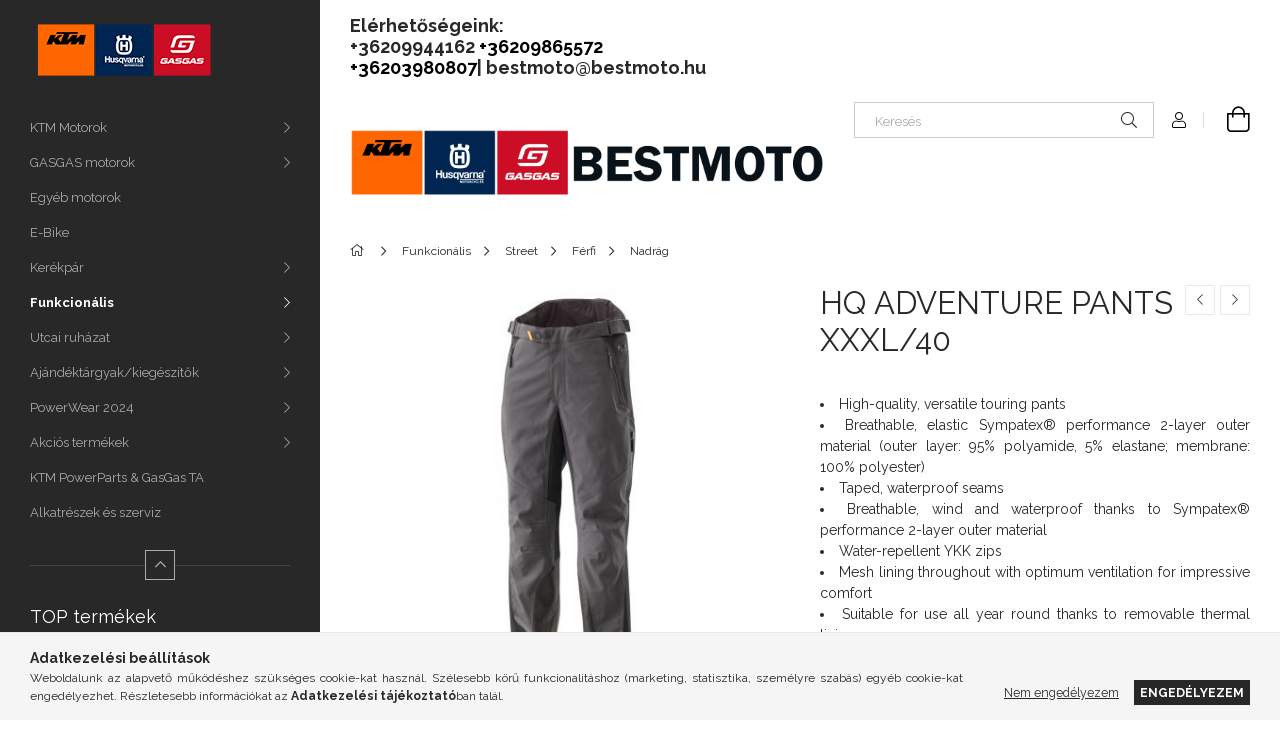

--- FILE ---
content_type: text/html; charset=UTF-8
request_url: https://www.ktmbestmoto.hu/HQ-ADVENTURE-PANTS-XXXL/40
body_size: 21467
content:
<!DOCTYPE html>
<html lang="hu">
<head>
    <meta charset="utf-8">
<meta name="description" content="HQ ADVENTURE PANTS XXXL/40, High-quality, versatile touring pantsBreathable, elastic Sympatex® performance 2-layer outer material (outer layer: 95% polyamide, 5">
<meta name="robots" content="index, follow">
<meta http-equiv="X-UA-Compatible" content="IE=Edge">
<meta property="og:site_name" content="KTM BestMoto" />
<meta property="og:title" content="HQ ADVENTURE PANTS XXXL/40 - KTM BestMoto">
<meta property="og:description" content="HQ ADVENTURE PANTS XXXL/40, High-quality, versatile touring pantsBreathable, elastic Sympatex® performance 2-layer outer material (outer layer: 95% polyamide, 5">
<meta property="og:type" content="product">
<meta property="og:url" content="https://www.ktmbestmoto.hu/HQ-ADVENTURE-PANTS-XXXL/40">
<meta property="og:image" content="https://www.ktmbestmoto.hu/img/93600/3PW1712107/3PW1712107.jpg">
<meta name="google-site-verification" content="nsPRfi03UqV6XNHv97ucTHBSpc228i2ehRBp_aMOAT0">
<meta name="mobile-web-app-capable" content="yes">
<meta name="apple-mobile-web-app-capable" content="yes">
<meta name="MobileOptimized" content="320">
<meta name="HandheldFriendly" content="true">

<title>HQ ADVENTURE PANTS XXXL/40 - KTM BestMoto</title>


<script>
var service_type="shop";
var shop_url_main="https://www.ktmbestmoto.hu";
var actual_lang="hu";
var money_len="0";
var money_thousend=" ";
var money_dec=",";
var shop_id=93600;
var unas_design_url="https:"+"/"+"/"+"www.ktmbestmoto.hu"+"/"+"!common_design"+"/"+"base"+"/"+"001903"+"/";
var unas_design_code='001903';
var unas_base_design_code='1900';
var unas_design_ver=4;
var unas_design_subver=6;
var unas_shop_url='https://www.ktmbestmoto.hu';
var responsive="yes";
var config_plus=new Array();
config_plus['product_tooltip']=1;
config_plus['cart_redirect']=1;
config_plus['money_type']='Ft';
config_plus['money_type_display']='Ft';
var lang_text=new Array();

var UNAS = UNAS || {};
UNAS.shop={"base_url":'https://www.ktmbestmoto.hu',"domain":'www.ktmbestmoto.hu',"username":'ktm2020.unas.hu',"id":93600,"lang":'hu',"currency_type":'Ft',"currency_code":'HUF',"currency_rate":'1',"currency_length":0,"base_currency_length":0,"canonical_url":'https://www.ktmbestmoto.hu/HQ-ADVENTURE-PANTS-XXXL/40'};
UNAS.design={"code":'001903',"page":'product_details'};
UNAS.api_auth="88482c5cafabe1f9d3878e238dbf32d0";
UNAS.customer={"email":'',"id":0,"group_id":0,"without_registration":0};
UNAS.shop["category_id"]="825212";
UNAS.shop["sku"]="3PW1712107";
UNAS.shop["product_id"]="233860025";
UNAS.shop["only_private_customer_can_purchase"] = false;
 

UNAS.text = {
    "button_overlay_close": `Bezár`,
    "popup_window": `Felugró ablak`,
    "list": `lista`,
    "updating_in_progress": `frissítés folyamatban`,
    "updated": `frissítve`,
    "is_opened": `megnyitva`,
    "is_closed": `bezárva`,
    "deleted": `törölve`,
    "consent_granted": `hozzájárulás megadva`,
    "consent_rejected": `hozzájárulás elutasítva`,
    "field_is_incorrect": `mező hibás`,
    "error_title": `Hiba!`,
    "product_variants": `termék változatok`,
    "product_added_to_cart": `A termék a kosárba került`,
    "product_added_to_cart_with_qty_problem": `A termékből csak [qty_added_to_cart] [qty_unit] került kosárba`,
    "product_removed_from_cart": `A termék törölve a kosárból`,
    "reg_title_name": `Név`,
    "reg_title_company_name": `Cégnév`,
    "number_of_items_in_cart": `Kosárban lévő tételek száma`,
    "cart_is_empty": `A kosár üres`,
    "cart_updated": `A kosár frissült`
};


UNAS.text["delete_from_compare"]= `Törlés összehasonlításból`;
UNAS.text["comparison"]= `Összehasonlítás`;

UNAS.text["delete_from_favourites"]= `Törlés a kedvencek közül`;
UNAS.text["add_to_favourites"]= `Kedvencekhez`;






window.lazySizesConfig=window.lazySizesConfig || {};
window.lazySizesConfig.loadMode=1;
window.lazySizesConfig.loadHidden=false;

window.dataLayer = window.dataLayer || [];
function gtag(){dataLayer.push(arguments)};
gtag('js', new Date());
</script>

<script src="https://www.ktmbestmoto.hu/!common_packages/jquery/jquery-3.2.1.js?mod_time=1682493234"></script>
<script src="https://www.ktmbestmoto.hu/!common_packages/jquery/plugins/migrate/migrate.js?mod_time=1682493234"></script>
<script src="https://www.ktmbestmoto.hu/!common_packages/jquery/plugins/autocomplete/autocomplete.js?mod_time=1751447087"></script>
<script src="https://www.ktmbestmoto.hu/!common_packages/jquery/plugins/tools/overlay/overlay.js?mod_time=1759905184"></script>
<script src="https://www.ktmbestmoto.hu/!common_packages/jquery/plugins/tools/toolbox/toolbox.expose.js?mod_time=1725518406"></script>
<script src="https://www.ktmbestmoto.hu/!common_packages/jquery/plugins/lazysizes/lazysizes.min.js?mod_time=1682493234"></script>
<script src="https://www.ktmbestmoto.hu/!common_packages/jquery/own/shop_common/exploded/common.js?mod_time=1764831093"></script>
<script src="https://www.ktmbestmoto.hu/!common_packages/jquery/own/shop_common/exploded/common_overlay.js?mod_time=1759905184"></script>
<script src="https://www.ktmbestmoto.hu/!common_packages/jquery/own/shop_common/exploded/common_shop_popup.js?mod_time=1759905184"></script>
<script src="https://www.ktmbestmoto.hu/!common_packages/jquery/own/shop_common/exploded/page_product_details.js?mod_time=1751447087"></script>
<script src="https://www.ktmbestmoto.hu/!common_packages/jquery/own/shop_common/exploded/function_favourites.js?mod_time=1725525526"></script>
<script src="https://www.ktmbestmoto.hu/!common_packages/jquery/own/shop_common/exploded/function_compare.js?mod_time=1751447087"></script>
<script src="https://www.ktmbestmoto.hu/!common_packages/jquery/own/shop_common/exploded/function_product_print.js?mod_time=1725525526"></script>
<script src="https://www.ktmbestmoto.hu/!common_packages/jquery/plugins/hoverintent/hoverintent.js?mod_time=1682493234"></script>
<script src="https://www.ktmbestmoto.hu/!common_packages/jquery/own/shop_tooltip/shop_tooltip.js?mod_time=1759905184"></script>
<script src="https://www.ktmbestmoto.hu/!common_design/base/001900/main.js?mod_time=1759905184"></script>
<script src="https://www.ktmbestmoto.hu/!common_packages/jquery/plugins/perfectscrollbar/perfect-scrollbar-1.4.0/perfect-scrollbar.min.js?mod_time=1682493234"></script>
<script src="https://www.ktmbestmoto.hu/!common_packages/jquery/plugins/swiper/swiper-bundle.min.js?mod_time=1682493234"></script>
<script src="https://www.ktmbestmoto.hu/!common_packages/jquery/plugins/toastr/toastr.min.js?mod_time=1682493234"></script>
<script src="https://www.ktmbestmoto.hu/!common_packages/jquery/plugins/tippy/popper-2.4.4.min.js?mod_time=1682493234"></script>
<script src="https://www.ktmbestmoto.hu/!common_packages/jquery/plugins/tippy/tippy-bundle.umd.min.js?mod_time=1682493234"></script>
<script src="https://www.ktmbestmoto.hu/!common_packages/jquery/plugins/photoswipe/photoswipe.min.js?mod_time=1682493234"></script>
<script src="https://www.ktmbestmoto.hu/!common_packages/jquery/plugins/photoswipe/photoswipe-ui-default.min.js?mod_time=1682493234"></script>

<link href="https://www.ktmbestmoto.hu/temp/shop_93600_3b7db6d8e7e056d41dea39efeb111edd.css?mod_time=1768561576" rel="stylesheet" type="text/css">

<link href="https://www.ktmbestmoto.hu/HQ-ADVENTURE-PANTS-XXXL/40" rel="canonical">
<link href="https://www.ktmbestmoto.hu/shop_ordered/93600/design_pic/favicon.ico" rel="shortcut icon">
<script>
        var google_consent=1;
    
        gtag('consent', 'default', {
           'ad_storage': 'denied',
           'ad_user_data': 'denied',
           'ad_personalization': 'denied',
           'analytics_storage': 'denied',
           'functionality_storage': 'denied',
           'personalization_storage': 'denied',
           'security_storage': 'granted'
        });

    
        gtag('consent', 'update', {
           'ad_storage': 'denied',
           'ad_user_data': 'denied',
           'ad_personalization': 'denied',
           'analytics_storage': 'denied',
           'functionality_storage': 'denied',
           'personalization_storage': 'denied',
           'security_storage': 'granted'
        });

        </script>
    <script async src="https://www.googletagmanager.com/gtag/js?id=UA-190793026-1"></script>    <script>
    gtag('config', 'UA-190793026-1');

        </script>
        <script>
    var google_analytics=1;

                gtag('event', 'view_item', {
              "currency": "HUF",
              "value": '145288',
              "items": [
                  {
                      "item_id": "3PW1712107",
                      "item_name": "HQ ADVENTURE PANTS XXXL/40",
                      "item_category": "Funkcionális/Street/Férfi/Nadrág",
                      "price": '145288'
                  }
              ],
              'non_interaction': true
            });
               </script>
           <script>
        gtag('config', 'AW-388320842');
                </script>
            <script>
        var google_ads=1;

                gtag('event','remarketing', {
            'ecomm_pagetype': 'product',
            'ecomm_prodid': ["3PW1712107"],
            'ecomm_totalvalue': 145288        });
            </script>
        <!-- Google Tag Manager -->
    <script>(function(w,d,s,l,i){w[l]=w[l]||[];w[l].push({'gtm.start':
            new Date().getTime(),event:'gtm.js'});var f=d.getElementsByTagName(s)[0],
            j=d.createElement(s),dl=l!='dataLayer'?'&l='+l:'';j.async=true;j.src=
            'https://www.googletagmanager.com/gtm.js?id='+i+dl;f.parentNode.insertBefore(j,f);
        })(window,document,'script','dataLayer','GTM-N6J3J7W');</script>
    <!-- End Google Tag Manager -->

    <script>
(function(i,s,o,g,r,a,m){i['BarionAnalyticsObject']=r;i[r]=i[r]||function(){
    (i[r].q=i[r].q||[]).push(arguments)},i[r].l=1*new Date();a=s.createElement(o),
    m=s.getElementsByTagName(o)[0];a.async=1;a.src=g;m.parentNode.insertBefore(a,m)
})(window, document, 'script', 'https://pixel.barion.com/bp.js', 'bp');
                    
bp('init', 'addBarionPixelId', 'BP-5Ugt4TcIFY-38');
</script>
<noscript><img height='1' width='1' style='display:none' alt='' src='https://pixel.barion.com/a.gif?__ba_pixel_id=BP-5Ugt4TcIFY-38&ev=contentView&noscript=1'/></noscript>
<script>
$(document).ready(function () {
     UNAS.onGrantConsent(function(){
         bp('consent', 'grantConsent');
     });
     
     UNAS.onRejectConsent(function(){
         bp('consent', 'rejectConsent');
     });

     var contentViewProperties = {
         'currency': 'HUF',
         'quantity': 1,
         'unit': 'db',
         'unitPrice': 145288,
         'category': 'Funkcionális|Street|Férfi|Nadrág',
         'imageUrl': 'https://www.ktmbestmoto.hu/img/93600/3PW1712107/456x456,r/3PW1712107.jpg?time=1701250150',
         'name': 'HQ ADVENTURE PANTS XXXL/40',
         'contentType': 'Product',
         'id': '3PW1712107',
     }
     bp('track', 'contentView', contentViewProperties);

     UNAS.onChangeVariant(function(event,params){
         var variant = '';
         if (typeof params.variant_list1!=='undefined') variant+=params.variant_list1;
         if (typeof params.variant_list2!=='undefined') variant+='|'+params.variant_list2;
         if (typeof params.variant_list3!=='undefined') variant+='|'+params.variant_list3;
         var customizeProductProperties = {
            'contentType': 'Product',
            'currency': 'HUF',
            'id': params.sku,
            'name': 'HQ ADVENTURE PANTS XXXL/40',
            'unit': 'db',
            'unitPrice': 145288,
            'variant': variant,
            'list': 'ProductPage'
        }
        bp('track', 'customizeProduct', customizeProductProperties);
     });

     UNAS.onAddToCart(function(event,params){
         var variant = '';
         if (typeof params.variant_list1!=='undefined') variant+=params.variant_list1;
         if (typeof params.variant_list2!=='undefined') variant+='|'+params.variant_list2;
         if (typeof params.variant_list3!=='undefined') variant+='|'+params.variant_list3;
         var addToCartProperties = {
             'contentType': 'Product',
             'currency': 'HUF',
             'id': params.sku,
             'name': params.name,
             'quantity': parseFloat(params.qty_add),
             'totalItemPrice': params.qty*params.price,
             'unit': params.unit,
             'unitPrice': parseFloat(params.price),
             'category': params.category,
             'variant': variant
         };
         bp('track', 'addToCart', addToCartProperties);
     });

     UNAS.onClickProduct(function(event,params){
         UNAS.getProduct(function(result) {
             if (result.name!=undefined) {
                 var clickProductProperties  = {
                     'contentType': 'Product',
                     'currency': 'HUF',
                     'id': params.sku,
                     'name': result.name,
                     'unit': result.unit,
                     'unitPrice': parseFloat(result.unit_price),
                     'quantity': 1
                 }
                 bp('track', 'clickProduct', clickProductProperties );
             }
         },params);
     });

UNAS.onRemoveFromCart(function(event,params){
     bp('track', 'removeFromCart', {
         'contentType': 'Product',
         'currency': 'HUF',
         'id': params.sku,
         'name': params.name,
         'quantity': params.qty,
         'totalItemPrice': params.price * params.qty,
         'unit': params.unit,
         'unitPrice': parseFloat(params.price),
         'list': 'BasketPage'
     });
});

});
</script>
    <meta content="width=device-width, initial-scale=1.0" name="viewport">
	<link rel="preload" href="https://www.ktmbestmoto.hu/!common_design/own/fonts/1800/customicons/custom-icons.woff2" as="font" type="font/woff2" crossorigin>
    <link rel="preconnect" href="https://fonts.gstatic.com">
    <link rel="preload" href="https://fonts.googleapis.com/css2?family=Raleway:wght@400;700&display=swap" as="style">
    <link rel="stylesheet" href="https://fonts.googleapis.com/css2?family=Raleway:wght@400;700&display=swap" media="print" onload="this.media='all'">
    <noscript>
        <link rel="stylesheet" href="https://fonts.googleapis.com/css2?family=Raleway:wght@400;700&display=swap">
    </noscript>

    
    
    
    
    
    

    
    
    
    




    


                                            <style>
                 .start_item_1-wrapper {padding-top: calc(37.880794702%);}
                  @media (max-width: 991.98px){ .start_item_1-wrapper { padding-top: calc(37.880794702%);}}                   @media (max-width: 767.98px){ .start_item_1-wrapper { padding-top: calc(37.880794702%);}}                   @media (max-width: 575.98px){ .start_item_1-wrapper { padding-top: calc(37.880794702%);}}                  </style>
                           
    
    
    



                        
                        
    
    
    
    
</head>






<body class='design_ver4 design_subver1 design_subver2 design_subver3 design_subver4 design_subver5 design_subver6' id="ud_shop_artdet">
    <!-- Google Tag Manager (noscript) -->
    <noscript><iframe src="https://www.googletagmanager.com/ns.html?id=GTM-N6J3J7W"
                      height="0" width="0" style="display:none;visibility:hidden"></iframe></noscript>
    <!-- End Google Tag Manager (noscript) -->
        <div id="fb-root"></div>
    <script>
        window.fbAsyncInit = function() {
            FB.init({
                xfbml            : true,
                version          : 'v22.0'
            });
        };
    </script>
    <script async defer crossorigin="anonymous" src="https://connect.facebook.net/hu_HU/sdk.js"></script>
    <div id="image_to_cart" style="display:none; position:absolute; z-index:100000;"></div>
<div class="overlay_common overlay_warning" id="overlay_cart_add"></div>
<script>$(document).ready(function(){ overlay_init("cart_add",{"onBeforeLoad":false}); });</script>
<div id="overlay_login_outer"></div>	
	<script>
	$(document).ready(function(){
	    var login_redir_init="";

		$("#overlay_login_outer").overlay({
			onBeforeLoad: function() {
                var login_redir_temp=login_redir_init;
                if (login_redir_act!="") {
                    login_redir_temp=login_redir_act;
                    login_redir_act="";
                }

									$.ajax({
						type: "GET",
						async: true,
						url: "https://www.ktmbestmoto.hu/shop_ajax/ajax_popup_login.php",
						data: {
							shop_id:"93600",
							lang_master:"hu",
                            login_redir:login_redir_temp,
							explicit:"ok",
							get_ajax:"1"
						},
						success: function(data){
							$("#overlay_login_outer").html(data);
							if (unas_design_ver >= 5) $("#overlay_login_outer").modal('show');
							$('#overlay_login1 input[name=shop_pass_login]').keypress(function(e) {
								var code = e.keyCode ? e.keyCode : e.which;
								if(code.toString() == 13) {		
									document.form_login_overlay.submit();		
								}	
							});	
						}
					});
								},
			top: 50,
			mask: {
	color: "#000000",
	loadSpeed: 200,
	maskId: "exposeMaskOverlay",
	opacity: 0.7
},
			closeOnClick: (config_plus['overlay_close_on_click_forced'] === 1),
			onClose: function(event, overlayIndex) {
				$("#login_redir").val("");
			},
			load: false
		});
		
			});
	function overlay_login() {
		$(document).ready(function(){
			$("#overlay_login_outer").overlay().load();
		});
	}
	function overlay_login_remind() {
        if (unas_design_ver >= 5) {
            $("#overlay_remind").overlay().load();
        } else {
            $(document).ready(function () {
                $("#overlay_login_outer").overlay().close();
                setTimeout('$("#overlay_remind").overlay().load();', 250);
            });
        }
	}

    var login_redir_act="";
    function overlay_login_redir(redir) {
        login_redir_act=redir;
        $("#overlay_login_outer").overlay().load();
    }
	</script>  
	<div class="overlay_common overlay_info" id="overlay_remind"></div>
<script>$(document).ready(function(){ overlay_init("remind",[]); });</script>

	<script>
    	function overlay_login_error_remind() {
		$(document).ready(function(){
			load_login=0;
			$("#overlay_error").overlay().close();
			setTimeout('$("#overlay_remind").overlay().load();', 250);	
		});
	}
	</script>  
	<div class="overlay_common overlay_info" id="overlay_newsletter"></div>
<script>$(document).ready(function(){ overlay_init("newsletter",[]); });</script>

<script>
function overlay_newsletter() {
    $(document).ready(function(){
        $("#overlay_newsletter").overlay().load();
    });
}
</script>
<div class="overlay_common overlay_error" id="overlay_script"></div>
<script>$(document).ready(function(){ overlay_init("script",[]); });</script>
    <script>
    $(document).ready(function() {
        $.ajax({
            type: "GET",
            url: "https://www.ktmbestmoto.hu/shop_ajax/ajax_stat.php",
            data: {master_shop_id:"93600",get_ajax:"1"}
        });
    });
    </script>
    

<div id="container" class="page_shop_artdet_3PW1712107 position-relative d-flex filter-in-subcategory-disabled">
    <div class="col-fix-custom-1 side-dropdown" data-content-for=".side-btn, .filter-btn" data-content-direction="left">
        <section class="main-left">
            <div class="main-left__inner h-100">
                <button class="main-left__close-btn btn-close d-xl-none" data-btn-for=".side-dropdown" type="button" aria-label="Bezár"></button>
                <div class="main-left__content d-flex flex-column">
                    <header class="main-left__header">
                        


        <div id="header_logo_img1" class="js-element logo d-none d-xl-block mb-5 px-5" data-element-name="header_logo">
                                    <a href="https://www.ktmbestmoto.hu">                <picture>
                    <source srcset="                                    https://www.ktmbestmoto.hu/!common_design/custom/ktm2020.unas.hu/element/layout_hu_header_logo-260x60_1_default.png?time=1707144048 190w,
                                    https://www.ktmbestmoto.hu/!common_design/custom/ktm2020.unas.hu/element/layout_hu_header_logo-260x60_1_default_retina.png?time=1707144048 380w                                    "
                            sizes=" 190px"
                    >
                    <img src="https://www.ktmbestmoto.hu/!common_design/custom/ktm2020.unas.hu/element/layout_hu_header_logo-260x60_1_default.png?time=1707144048"
                         alt="KTM BestMoto"
                    >
                </picture>
                </a>                        </div>
    
                    </header>
                    <div class="box_container main-menus has-toggle-button">
                        <div class="box">
                            <div id="main-menus-content" class="box__content main-menus__content js-main-menus-content has-maxheight is-active">
                                    <ul class="cat-menus level-0" data-level="cat-level-0">
                                <li class='cat-menu has-child js-cat-menu-927829' data-id="927829">
            <span class="cat-menu__name" onclick="catSubLoad('927829','https://www.ktmbestmoto.hu/shop_ajax/ajax_box_cat.php?get_ajax=1&type=layout&change_lang=hu&level=1&key=927829&box_var_name=shop_cat&box_var_layout_cache=1&box_var_expand_cache=yes&box_var_layout_level0=0&box_var_layout=1&box_var_ajax=1&box_var_section=content&box_var_highlight=yes&box_var_type=expand&box_var_div=no');">
                                    KTM Motorok                                </span>
                            </li>
                                <li class='cat-menu has-child js-cat-menu-308758' data-id="308758">
            <span class="cat-menu__name" onclick="catSubLoad('308758','https://www.ktmbestmoto.hu/shop_ajax/ajax_box_cat.php?get_ajax=1&type=layout&change_lang=hu&level=1&key=308758&box_var_name=shop_cat&box_var_layout_cache=1&box_var_expand_cache=yes&box_var_layout_level0=0&box_var_layout=1&box_var_ajax=1&box_var_section=content&box_var_highlight=yes&box_var_type=expand&box_var_div=no');">
                                    GASGAS motorok                                </span>
                            </li>
                                <li class='cat-menu js-cat-menu-697558' data-id="697558">
            <span class="cat-menu__name" >
                <a class='cat-menu__link' href='https://www.ktmbestmoto.hu/Egyeb-motorok' >                    Egyéb motorok                    </a>            </span>
                            </li>
                                <li class='cat-menu js-cat-menu-874455' data-id="874455">
            <span class="cat-menu__name" >
                <a class='cat-menu__link' href='https://www.ktmbestmoto.hu/E-Bike' >                    E-Bike                    </a>            </span>
                            </li>
                                <li class='cat-menu has-child js-cat-menu-343527' data-id="343527">
            <span class="cat-menu__name" onclick="catSubLoad('343527','https://www.ktmbestmoto.hu/shop_ajax/ajax_box_cat.php?get_ajax=1&type=layout&change_lang=hu&level=1&key=343527&box_var_name=shop_cat&box_var_layout_cache=1&box_var_expand_cache=yes&box_var_layout_level0=0&box_var_layout=1&box_var_ajax=1&box_var_section=content&box_var_highlight=yes&box_var_type=expand&box_var_div=no');">
                                    Kerékpár                                </span>
                            </li>
                                <li class='cat-menu has-child js-cat-menu-608567' data-id="608567">
            <span class="cat-menu__name" onclick="catSubLoad('608567','https://www.ktmbestmoto.hu/shop_ajax/ajax_box_cat.php?get_ajax=1&type=layout&change_lang=hu&level=1&key=608567&box_var_name=shop_cat&box_var_layout_cache=1&box_var_expand_cache=yes&box_var_layout_level0=0&box_var_layout=1&box_var_ajax=1&box_var_section=content&box_var_highlight=yes&box_var_type=expand&box_var_div=no');">
                                    Funkcionális                                </span>
                            </li>
                                <li class='cat-menu has-child js-cat-menu-567697' data-id="567697">
            <span class="cat-menu__name" onclick="catSubLoad('567697','https://www.ktmbestmoto.hu/shop_ajax/ajax_box_cat.php?get_ajax=1&type=layout&change_lang=hu&level=1&key=567697&box_var_name=shop_cat&box_var_layout_cache=1&box_var_expand_cache=yes&box_var_layout_level0=0&box_var_layout=1&box_var_ajax=1&box_var_section=content&box_var_highlight=yes&box_var_type=expand&box_var_div=no');">
                                    Utcai ruházat                                </span>
                            </li>
                                <li class='cat-menu has-child js-cat-menu-700204' data-id="700204">
            <span class="cat-menu__name" onclick="catSubLoad('700204','https://www.ktmbestmoto.hu/shop_ajax/ajax_box_cat.php?get_ajax=1&type=layout&change_lang=hu&level=1&key=700204&box_var_name=shop_cat&box_var_layout_cache=1&box_var_expand_cache=yes&box_var_layout_level0=0&box_var_layout=1&box_var_ajax=1&box_var_section=content&box_var_highlight=yes&box_var_type=expand&box_var_div=no');">
                                    Ajándéktárgyak/kiegészítők                                </span>
                            </li>
                                <li class='cat-menu has-child js-cat-menu-880640' data-id="880640">
            <span class="cat-menu__name" onclick="catSubLoad('880640','https://www.ktmbestmoto.hu/shop_ajax/ajax_box_cat.php?get_ajax=1&type=layout&change_lang=hu&level=1&key=880640&box_var_name=shop_cat&box_var_layout_cache=1&box_var_expand_cache=yes&box_var_layout_level0=0&box_var_layout=1&box_var_ajax=1&box_var_section=content&box_var_highlight=yes&box_var_type=expand&box_var_div=no');">
                                    PowerWear 2024                                </span>
                            </li>
                                <li class='cat-menu has-child js-cat-menu-669446' data-id="669446">
            <span class="cat-menu__name" onclick="catSubLoad('669446','https://www.ktmbestmoto.hu/shop_ajax/ajax_box_cat.php?get_ajax=1&type=layout&change_lang=hu&level=1&key=669446&box_var_name=shop_cat&box_var_layout_cache=1&box_var_expand_cache=yes&box_var_layout_level0=0&box_var_layout=1&box_var_ajax=1&box_var_section=content&box_var_highlight=yes&box_var_type=expand&box_var_div=no');">
                                    Akciós termékek                                </span>
                            </li>
                                <li class='cat-menu js-cat-menu-387376' data-id="387376">
            <span class="cat-menu__name" >
                <a class='cat-menu__link' href='https://www.ktmbestmoto.hu/KTM-PowerParts-GasGas-TA' >                    KTM PowerParts & GasGas TA                    </a>            </span>
                            </li>
            </ul>
    <script>
        function catSubLoad($id,$ajaxUrl){
            let catMenuEl = $('.cat-menu[data-id="'+$id+'"]');

            $.ajax({
                type: 'GET',
                url: $ajaxUrl,
                beforeSend: function(){
                    catMenuEl.addClass('ajax-loading');
                    setTimeout(function (){
                        if (!catMenuEl.hasClass('ajax-loaded')) {
                            catMenuEl.addClass('ajax-loader');
                        }
                    }, 500);
                },
                success:function(data){
                    catMenuEl.append(data);
                    catItemMarking();
                    $(".cat-menu__name:not(.is-processed)").each(CatPicHover);
                    $("> .cat-menu__name", catMenuEl).attr('onclick','catOpen($(this));').trigger('click');
                    catMenuEl.removeClass('ajax-loading ajax-loader').addClass('ajax-loaded');
                }
            });
        }
        function catBack($this) {
            var thisBackBtn = $this;
            var thisCatLevel = thisBackBtn.closest('[data-level]').data('level');
            /** remove opened class from children */
            thisBackBtn.closest('.js-sublist').find('.cat-menu.is-opened').removeClass('is-opened');
            /** remove opened class from parent */
            if (window.matchMedia('(max-width: 992px)').matches) {
                setTimeout(function() {
                    thisBackBtn.closest('.cat-menu.is-opened').removeClass('is-opened');
                }, 400);
            } else {
                thisBackBtn.closest('.cat-menu.is-opened').removeClass('is-opened');
            }
            $('html').removeClass(thisCatLevel +'-is-opened');
        }
        function catOpen($this) {
            var thisCatMenu = $this.parent();
            psInit(thisCatMenu.find('.js-sublist-inner').first());
            var thisMainMenusContent = $('.js-main-menus-content');
            var thisCatMenuList = thisCatMenu.closest('[data-level]');
            var thisCatLevel = thisCatMenuList.data('level');

            if (thisCatLevel === "cat-level-0") {
                /*remove is-opened class form the rest menus (cat+plus)*/
                thisMainMenusContent.find('.is-opened').not(thisCatMenu).removeClass('is-opened');
            } else {
                /*remove is-opened class form the siblings cat menus */
                thisCatMenuList.find('.is-opened').not(thisCatMenu).removeClass('is-opened');
            }

            if (thisCatMenu.hasClass('is-opened')) {
                thisCatMenu.removeClass('is-opened');
                $('html').removeClass(thisCatLevel +'-is-opened');
            } else {
                thisCatMenu.addClass('is-opened');
                $('html').addClass(thisCatLevel +'-is-opened');
            }
        }
        function catsClose() {
            handleCloseDropdowns();
            handleCloseMenus();
        }
        function CatPicHover() {
            var catItem = $(this); /*span.cat-menu__name*/
            var parentCatPic = catItem.closest(".js-sublist").find(".js-parent-img-wrapper").first().find(".js-parent-img");
            var childSublist = catItem.siblings('.js-sublist');
            var parentCatPicSrc = parentCatPic.attr("data-src-orig");
            var parentCatPicSrcSet = parentCatPic.attr("data-srcset-orig");
            if (parentCatPicSrcSet === undefined) parentCatPicSrcSet="";

            var catItems = catItem.closest(".cat-menus");

            catItem.on('mouseenter', function() {
                if (!isTouchDevice) {
                    var currentAltPicSrcSet = $(this).data("retina-img-url");
                    parentCatPic.attr("src", $(this).data("img-url"));
                    if (currentAltPicSrcSet == undefined) currentAltPicSrcSet = "";
                    parentCatPic.attr("srcset", currentAltPicSrcSet);
                }
            });

            catItems.on('mouseleave', function() {
                if (!isTouchDevice) {
                    parentCatPic.attr("src", parentCatPicSrc);
                    parentCatPic.attr("srcset", parentCatPicSrcSet);
                }
            });

            childSublist.on('mouseenter', function() {
                if (!isTouchDevice) {
                    parentCatPic.attr("src", parentCatPicSrc);
                    parentCatPic.attr("srcset", parentCatPicSrcSet);
                }
            });

            catItem.on('click', function() {
                if (!isTouchDevice) {
                    if ($(this).parent().hasClass('has-child')) {
                        parentCatPic.attr("src", parentCatPicSrc);
                        parentCatPic.attr("srcset", parentCatPicSrcSet);
                    }
                }
            });
            catItem.addClass('is-processed');

        }
        $(document).ready(function () {
            var cats = $(".cat-menu__name:not(.is-processed)");
            cats.each(CatPicHover);
        });
    </script>

	<ul class="plus-menus" data-level="menu-level-0">
					<li class="plus-menu" data-id="130575">
			<span class="plus-menu__name">
			<a class="plus-menu__link" href="https://www.ktmbestmoto.hu/alkatreszek-szerviz">				Alkatrészek és szerviz
			</a>			</span>

					</li>
		</ul>
	<script>
		$(document).ready(function () {
			$('.plus-menu.has-child > .plus-menu__name').click(function () {
				var thisPlusMenu = $(this).parent();
                psInit(thisPlusMenu.find('.js-sublist-inner').first());
				var thisMainMenusContent = $('.js-main-menus-content');
				var thisPlusMenuList = thisPlusMenu.closest('[data-level]');
				var thisMenuLevel = thisPlusMenuList.data('level');

				if (thisMenuLevel === "menu-level-0") {
					/*remove is-opened class form the rest menus (cat+plus)*/
					thisMainMenusContent.find('.has-child.is-opened').not(thisPlusMenu).removeClass('is-opened');
				} else {
					/*remove is-opened class form the siblings plus menus */
					thisPlusMenuList.find('.has-child.is-opened').not(thisPlusMenu).removeClass('is-opened');
				}

				if (thisPlusMenu.hasClass('is-opened')) {
					thisPlusMenu.removeClass('is-opened');
                    $('html').removeClass(thisMenuLevel +'-is-opened');
				} else {
					thisPlusMenu.addClass('is-opened');
                    $('html').addClass(thisMenuLevel +'-is-opened');
				}
			});

			$('.js-menu-back-btn').click(function () {
				var thisBackBtn = $(this);
                var thisMenuLevel = thisBackBtn.closest('[data-level]').data('level');

                /** remove opened class from children */
                thisBackBtn.closest('.js-sublist').find('.plus-menu.is-opened').removeClass('is-opened');
                /** remove opened class from parent */
                if (window.matchMedia('(max-width: 992px)').matches) {
                    setTimeout(function() {
                        thisBackBtn.closest('.plus-menu.is-opened').removeClass('is-opened');
                    }, 400);
                } else {
                    thisBackBtn.closest('.plus-menu.is-opened').removeClass('is-opened');
                }
                $('html').removeClass(thisMenuLevel +'-is-opened');
			});
		});
	</script>



                                                                <button aria-controls="main-menus-content" class="main-menus__btn btn btn-square--sm js-main-menus-btn is-active" aria-label="Kevesebb" aria-expanded="true" type="button"></button>
                                <script>
                                    $('.js-main-menus-btn').on('click', function (){
                                        let $thisBtn = $(this);
                                        let $thisContent = $('.js-main-menus-content');
                                        $thisBtn.toggleClass('is-active').attr('aria-label', (_, attr) => attr == 'Több' ? 'Kevesebb' : 'Több').attr('aria-expanded', (_, attr) => attr == 'false' ? 'true' : 'false');
                                        $thisContent.toggleClass('is-active');
                                        psElements['.main-left__inner'].update();
                                    });
                                </script>
                                                            </div>
                        </div>
                    </div>

                    <div id='box_container_shop_top' class='box_container_1'>
                    <div class="box">
                        <h4 class="box__title">TOP termékek</h4>
                        <div class="box__content js-box-content"><div id='box_top_content' class='box_content box_top_content'><div class='box_content_ajax' data-min-length='5'></div><script>
	$.ajax({
		type: "GET",
		async: true,
		url: "https://www.ktmbestmoto.hu/shop_ajax/ajax_box_top.php",
		data: {
			box_id:"",
			unas_page:"0",
			cat_endid:"825212",
			get_ajax:1,
			shop_id:"93600",
			lang_master:"hu"
		},
		success: function(result){
			$("#box_top_content").html(result);
		}
	});
</script>
</div></div>
                    </div>
                    </div>

                    


    <div class="js-element sidebar_contact box_container mt-auto" data-element-name="sidebar_contact">
                <h4 class="element__title box__title">Elérhetőség</h4>
                <div class="element__content box__content">
                                <style>
                .sidebar_contact .slide-1 a::before {
                    content: '\f3c5';
                }
            </style>
                        <div class="element__html slide-1"><p><a href="https://maps.google.com/?q=2660+Balassagyarmat%2C+K%C3%B3v%C3%A1ri+%C3%BAt+24" target="_blank" rel="noopener">2660 Balassagyarmat, Kóvári út 24</a></p></div>
                                <style>
                .sidebar_contact .slide-2 a::before {
                    content: '\f095';
                }
            </style>
                        <div class="element__html slide-2"><p><a href="tel://+36209944162">+36209944162</a></p></div>
                                <style>
                .sidebar_contact .slide-3 a::before {
                    content: '\f0e0';
                }
            </style>
                        <div class="element__html slide-3"><p><a href="mailto:bestmoto@bestmoto.hu">bestmoto@bestmoto.hu</a></p></div>
                </div>
    </div>


                                        
                    
                    
                </div>
            </div>
        </section>
    </div>
    <main class="col-rest-custom-1">
        <section class="main-right filter-normal-not-exists">
            
            <header class="header">
                <div class="header-top position-relative py-3 py-md-4 px-3 px-xl-0">
                    <div class="d-flex flex-wrap flex-md-nowrap align-items-center">
                        <button class="side-btn dropdown--btn btn-text d-xl-none order-1" aria-label="Kategóriák további menüpontok" data-btn-for=".side-dropdown" type="button">
                            <span class="side-btn-icon icon--hamburger"></span>
                        </button>

                        


        <div id="header_logo_img" class="js-element logo col-6 col-xs-auto px-3 mr-auto d-xl-none order-2" data-element-name="header_logo">
                                    <a href="https://www.ktmbestmoto.hu">                <picture>
                    <source srcset="                                    https://www.ktmbestmoto.hu/!common_design/custom/ktm2020.unas.hu/element/layout_hu_header_logo-260x60_1_default.png?time=1707144048 190w,
                                    https://www.ktmbestmoto.hu/!common_design/custom/ktm2020.unas.hu/element/layout_hu_header_logo-260x60_1_default_retina.png?time=1707144048 380w                                    "
                            sizes=" 190px"
                    >
                    <img src="https://www.ktmbestmoto.hu/!common_design/custom/ktm2020.unas.hu/element/layout_hu_header_logo-260x60_1_default.png?time=1707144048"
                         alt="KTM BestMoto"
                    >
                </picture>
                </a>                        </div>
    

                        


    <div class="js-element header_text_section_2 d-none d-lg-block pr-3 order-3" data-element-name="header_text_section_2">
        <div class="element__content ">
                            <div class="element__html slide-1"><p><strong><span style="font-size: 18px;">Elérhetőségeink:   </span></strong></p>
<p><strong><span style="font-size: 18px;">+36209944162 <span style="color: #000000;">+36209865572</span> </span></strong></p>
<p><strong><span style="font-size: 18px;"><span style="color: #000000;">+36203980807</span>| <a href="mailto:bestmoto@bestmoto.hu">bestmoto@bestmoto.hu</a></span></strong></p>
<p><a href="tel:+36209944162"></a><strong><span style="font-size: 18px;"> <img src="https://www.ktmbestmoto.hu/shop_ordered/93600/pic/BESTnewLOGO.png" width="518" height="137" alt="" /></span></strong></p></div>
                    </div>
    </div>


                        <div class="search__dropdown col-12 col-md-auto px-0 order-1 mt-3 mt-md-0 ml-md-auto order-5 order-md-4">
                            <div class="search-box position-relative ml-auto browser-is-chrome" id="box_search_content">
    <form name="form_include_search" id="form_include_search" action="https://www.ktmbestmoto.hu/shop_search.php" method="get">
        <div class="box-search-group mb-0">
            <input data-stay-visible-breakpoint="768" name="search" id="box_search_input" value="" aria-label="Keresés"
                   pattern=".{3,100}" title="Hosszabb kereső kifejezést írjon be!" placeholder="Keresés" type="text" maxlength="100"
                   class="ac_input form-control js-search-input" autocomplete="off" required            >
            <div class="search-box__search-btn-outer input-group-append" title="Keresés">
                <button class='search-btn' aria-label="Keresés">
                    <span class="search-btn-icon icon--search"></span>
                </button>
                <button type="button" onclick="$('.js-search-smart-autocomplete').addClass('is-hidden');$(this).addClass('is-hidden');" class='search-close-btn d-md-none is-hidden' aria-label="">
                    <span class="search-close-btn-icon icon--close"></span>
                </button>
            </div>
            <div class="search__loading">
                <div class="loading-spinner--small"></div>
            </div>
        </div>
        <div class="search-box__mask"></div>
    </form>
    <div class="ac_results"></div>
</div>
<script>
    $(document).ready(function(){
        $(document).on('smartSearchCreate smartSearchOpen smartSearchHasResult', function(e){
            if (e.type !== 'smartSearchOpen' || (e.type === 'smartSearchOpen' && $('.js-search-smart-autocomplete').children().length > 0)) {
                $('.search-close-btn').removeClass('is-hidden');
            }
        });
        $(document).on('smartSearchClose smartSearchEmptyResult', function(){
            $('.search-close-btn').addClass('is-hidden');
        });
        $(document).on('smartSearchInputLoseFocus', function(){
            if ($('.js-search-smart-autocomplete').length>0) {
                setTimeout(function () {
                    let height = $(window).height() - ($('.js-search-smart-autocomplete').offset().top - $(window).scrollTop()) - 20;
                    $('.search-smart-autocomplete').css('max-height', height + 'px');
                }, 300);
            }
        });
    });
</script>


                        </div>

                        <ul class="header-buttons-list order-4 order-md-5 ml-auto ml-md-0">
                                                        <li>    <div class="profile">
        <button type="button" class="profile__btn js-profile-btn dropdown--btn" id="profile__btn" data-orders="https://www.ktmbestmoto.hu/shop_order_track.php" aria-label="Profil" data-btn-for=".profile__dropdown">
            <span class="profile__btn-icon icon--head"></span>
        </button>

        <div class="profile__dropdown dropdown--content dropdown--content-r d-xl-block" data-content-for=".profile__btn">
            <div role="button" class="profile__btn-close btn-close" aria-label="Bezár" data-close-btn-for=".profile__btn, .profile__dropdown"></div>
                            <h4 class="profile__header mb-4">Belépés</h4>
                <div class='login-box__loggedout-container'>
                    <form name="form_login" action="https://www.ktmbestmoto.hu/shop_logincheck.php" method="post"><input name="file_back" type="hidden" value="/HQ-ADVENTURE-PANTS-XXXL/40"><input type="hidden" name="login_redir" value="" id="login_redir">
                        <div class="login-box__form-inner">
                            <div class="form-group login-box__input-field form-label-group">
                                <input name="shop_user_login" id="shop_user_login" aria-label="Email" placeholder='Email' type="text" maxlength="100" class="form-control" spellcheck="false" autocomplete="email" autocapitalize="off">
                                <label for="shop_user_login">Email</label>
                            </div>
                            <div class="form-group login-box__input-field form-label-group">
                                <input name="shop_pass_login" id="shop_pass_login" aria-label="Jelszó" placeholder="Jelszó" type="password" maxlength="100" class="form-control" spellcheck="false" autocomplete="current-password" autocapitalize="off">
                                <label for="shop_pass_login">Jelszó</label>
                            </div>
                            <button type="submit" class="btn btn-primary btn-block">Belép</button>
                        </div>
                        <div class="btn-wrap">
                            <button type="button" class="login-box__remind-btn btn btn-link px-0 py-1 text-primary" onclick="overlay_login_remind()">Elfelejtettem a jelszavamat</button>
                        </div>
                    </form>

                    <div class="line-separator"></div>

                    <div class="login-box__other-buttons">
                        <div class="btn-wrap">
                            <a class="login-box__reg-btn btn btn-link py-2 px-0" href="https://www.ktmbestmoto.hu/shop_reg.php?no_reg=0">Regisztráció</a>
                        </div>
                                                                            <div class="google-login-wrap position-relative">
                                <div class="google-login-btn btn btn-link text-left py-2 px-0 position-absolute w-100">Google</div>
                                <iframe class="google_login btn btn-link btn-block mr-2 position-absolute" scrolling="no" src="https://cluster4.unas.hu/shop_google_login.php?url=https%3A%2F%2Fwww.ktmbestmoto.hu&text=Bel%C3%A9p%C3%A9s+Google+fi%C3%B3kkal&type=&align=center&design=%2Fbase%2F001903%2F" title="Google"></iframe>
                            </div>
                                            </div>
                </div>
                    </div>
    </div>
</li>
                            <li>
                                <div class="cart-box__container">
                                    <button class="cart-box__btn dropdown--btn" aria-label="Kosár megtekintése" type="button" data-btn-for=".cart-box__dropdown">
                                        <span class="cart-box__btn-icon icon--cart">
                                                <div id='box_cart_content' class='cart-box'>            </div>
                                        </span>
                                    </button>
                                                                        <div class="cart-box__dropdown dropdown--content dropdown--content-r js-cart-box-dropdown" data-content-for=".cart-box__btn">
                                        <div role="button" class="cart-box__btn-close btn-close d-none" aria-label="Bezár" data-close-btn-for=".cart-box__btn, .cart-box__dropdown"></div>
                                        <div id="box_cart_content2" class="h-100">
                                            <div class="loading-spinner-wrapper text-center">
                                                <div class="loading-spinner--small" style="width:30px;height:30px;vertical-align:middle;"></div>
                                            </div>
                                            <script>
                                                $(document).ready(function(){
                                                    $('.cart-box__btn').click(function(){
                                                        let $this_btn = $(this);
                                                        const $box_cart_2 = $("#box_cart_content2");
                                                        const $box_cart_close_btn = $box_cart_2.closest('.js-cart-box-dropdown').find('.cart-box__btn-close');

                                                        if (!$this_btn.hasClass('ajax-loading') && !$this_btn.hasClass('is-loaded')) {
                                                            $.ajax({
                                                                type: "GET",
                                                                async: true,
                                                                url: "https://www.ktmbestmoto.hu/shop_ajax/ajax_box_cart.php?get_ajax=1&lang_master=hu&cart_num=2",
                                                                beforeSend:function(){
                                                                    $this_btn.addClass('ajax-loading');
                                                                    $box_cart_2.addClass('ajax-loading');
                                                                },
                                                                success: function (data) {
                                                                    $box_cart_2.html(data).removeClass('ajax-loading').addClass("is-loaded");
                                                                    $box_cart_close_btn.removeClass('d-none');
                                                                    $this_btn.removeClass('ajax-loading').addClass("is-loaded");
                                                                }
                                                            });
                                                        }
                                                    });
                                                });
                                            </script>
                                            
                                        </div>
                                        <div class="loading-spinner"></div>
                                    </div>
                                                                    </div>
                            </li>
                        </ul>
                    </div>
                </div>
            </header>

                        <div class="main px-4 px-xl-0 py-4 pt-xl-0">
                                <div class="main__title">
                    
                </div>
                <div class="main__content">
                    <div class="page_content_outer">














<div id='page_artdet_content' class='artdet artdet--type-1'>
    <div class="artdet__breadcrumb-prev-next mb-3 mb-md-4">
        <div class="row gutters-10 align-items-center">
            <div class="col">
                <div id='breadcrumb'>
                <nav class="breadcrumb__inner font-s cat-level-4">
            <span class="breadcrumb__item breadcrumb__home is-clickable" data-id="0">
                <a href="https://www.ktmbestmoto.hu/sct/0/" class="breadcrumb-link breadcrumb-home-link" aria-label="Főkategória" title="Főkategória">
                    <span class='breadcrumb__text'>Főkategória</span>
                </a>
            </span>
                            <span class="breadcrumb__item" data-id="608567">
                                            <a href="https://www.ktmbestmoto.hu/ktm-funkcionalis" class="breadcrumb-link">
                            <span class="breadcrumb__text">Funkcionális</span>
                        </a>
                    
                    <script>
                        $("document").ready(function(){
                            $(".js-cat-menu-608567").addClass("is-selected");
                        });
                    </script>
                </span>
                            <span class="breadcrumb__item" data-id="372656">
                                            <a href="https://www.ktmbestmoto.hu/ktm-Funkcionalis-Street" class="breadcrumb-link">
                            <span class="breadcrumb__text">Street</span>
                        </a>
                    
                    <script>
                        $("document").ready(function(){
                            $(".js-cat-menu-372656").addClass("is-selected");
                        });
                    </script>
                </span>
                            <span class="breadcrumb__item visible-on-product-list" data-id="801319">
                                            <a href="https://www.ktmbestmoto.hu/ktm-Funkcionalis/Street-Ferfi" class="breadcrumb-link">
                            <span class="breadcrumb__text">Férfi</span>
                        </a>
                    
                    <script>
                        $("document").ready(function(){
                            $(".js-cat-menu-801319").addClass("is-selected");
                        });
                    </script>
                </span>
                            <span class="breadcrumb__item" data-id="825212">
                                            <a href="https://www.ktmbestmoto.hu/ktm-Funkcionalis/Street/Ferfi-Nadrag" class="breadcrumb-link">
                            <span class="breadcrumb__text">Nadrág</span>
                        </a>
                    
                    <script>
                        $("document").ready(function(){
                            $(".js-cat-menu-825212").addClass("is-selected");
                        });
                    </script>
                </span>
                    </nav>
    </div>
            </div>
                            <div class="col-auto d-xl-none">
                    <div class="artdet__pagination d-flex">
                        <div class="artdet__pagination-btn artdet__pagination-prev">
                            <button type="button" onclick="product_det_prevnext('https://www.ktmbestmoto.hu/HQ-ADVENTURE-PANTS-XXXL/40','?cat=825212&sku=3PW1712107&action=prev_js')" class="btn btn-square--sm border icon--arrow-left" aria-label="Előző termék"></button>
                        </div>
                        <div class="artdet__pagination-btn artdet__pagination-next ml-2">
                            <button type="button" onclick="product_det_prevnext('https://www.ktmbestmoto.hu/HQ-ADVENTURE-PANTS-XXXL/40','?cat=825212&sku=3PW1712107&action=next_js')" class="btn btn-square--sm border icon--arrow-right" aria-label="Következő termék"></button>
                        </div>
                    </div>
                </div>
                    </div>
    </div>

    <script>
<!--
var lang_text_warning=`Figyelem!`
var lang_text_required_fields_missing=`Kérjük töltse ki a kötelező mezők mindegyikét!`
function formsubmit_artdet() {
   cart_add("3PW1712107","",null,1)
}
$(document).ready(function(){
	select_base_price("3PW1712107",1);
	
	
});
// -->
</script>

    <div class='artdet__inner pt-xl-3'>
        <form name="form_temp_artdet">

        <div class="artdet__pic-data-wrap mb-3 mb-lg-5 js-product">
            <div class="row gutters-10 gutters-xl-20 gutters-xxxl-40 main-block">
                <div class='artdet__img-outer col-lg-6 col-xxl-4'>
                    <div class="artdet__name-mobile mb-4 d-lg-none">
                        <h1 class='artdet__name line-clamp--3-12'>HQ ADVENTURE PANTS XXXL/40
</h1>

                                            </div>
                    <div class='artdet__img-inner'>
                        		                        <div class="swiper-container js-alts" id="swiper-container--images">
                            		                                                        <div class="swiper-wrapper artdet__alts">
                                                                <div class="swiper-slide js-init-ps">
                                    <div class="artdet__img-wrap-outer">
                                        <picture class="artdet__img-wrap product-img-wrapper">
                                            <img class="artdet__img-main product-img" width="456" height="456"
                                                 src="https://www.ktmbestmoto.hu/img/93600/3PW1712107/456x456,r/3PW1712107.jpg?time=1701250150" srcset="https://www.ktmbestmoto.hu/img/93600/3PW1712107/638x638,r/3PW1712107.jpg?time=1701250150 1.4x"                                                 alt="HQ ADVENTURE PANTS XXXL/40" title="HQ ADVENTURE PANTS XXXL/40" id="main_image" fetchpriority="high"
                                            >
                                        </picture>
                                    </div>
                                </div>

                                                            </div>
                        </div>
                        		                        
                        <script>
                            $(document).ready(function() {
                                
                                var images = new Swiper('.js-alts', {
                                    lazy: {
                                        loadPrevNext: false,
                                        loadOnTransitionStart: true
                                    },
                                    effect: 'fade',
                                    grabCursor: true,
                                    spaceBetween: 20
                                                                    });

                                                                initPhotoSwipeFromDOM(images);
                                                            });
                        </script>

                                                <div class="photoSwipeDatas invisible">
                            <a aria-hidden="true" tabindex="-1" href="https://www.ktmbestmoto.hu/img/93600/3PW1712107/3PW1712107.jpg?time=1701250150" data-size="435x1000"></a>
                                                    </div>
                        
                        <div class="artdet__badges d-flex">
                                                                                </div>
                    </div>
                </div>
                <div class="artdet__data-right col-lg-6 col-xxl-8">
                    <div class="row gutters-xxxl-40">
                        <div class="artdet__data-left col-xxl-6">
                            <div class="artdet__name-rating d-none d-lg-block">
                                <div class="row gutters-5">
                                    <div class="col">
                                        <div class="artdet__name line-clamp--3-12 h1">HQ ADVENTURE PANTS XXXL/40
</div>
                                    </div>

                                                                        <div class="col-auto d-none d-xl-block d-xxl-none">
                                        <div class="artdet__pagination d-flex">
                                            <div class="artdet__pagination-btn artdet__pagination-prev">
                                                <button type="button" onclick="product_det_prevnext('https://www.ktmbestmoto.hu/HQ-ADVENTURE-PANTS-XXXL/40','?cat=825212&sku=3PW1712107&action=prev_js')" class="btn btn-square--sm border icon--arrow-left" aria-label="Előző termék"></button>
                                            </div>
                                            <div class="artdet__pagination-btn artdet__pagination-next ml-2">
                                                <button type="button" onclick="product_det_prevnext('https://www.ktmbestmoto.hu/HQ-ADVENTURE-PANTS-XXXL/40','?cat=825212&sku=3PW1712107&action=next_js')" class="btn btn-square--sm border icon--arrow-right" aria-label="Következő termék"></button>
                                            </div>
                                        </div>
                                    </div>
                                                                    </div>

                                                            </div>

                                                        <div id="artdet__short-descrition" class="artdet__short-descripton artdet-block border-block">
                                <div class="artdet__short-descripton-content text-justify font-s font-sm-m"><ul><li>High-quality, versatile touring pants</li><li>Breathable, elastic Sympatex® performance 2-layer outer material (outer layer: 95% polyamide,  5% elastane; membrane: 100% polyester)</li><li>Taped, waterproof seams</li><li>Breathable, wind and waterproof thanks to Sympatex® performance 2-layer outer material</li><li>Water-repellent YKK zips</li><li>Mesh lining throughout with optimum ventilation for impressive comfort</li><li>Suitable for use all year round thanks to removable thermal lining</li><li>Reflective transfer prints for greater safety</li><li>Abrasion-proof, rip-resistant, elastic Sympatex® performance 2-layer outer material</li><li>Crash zones with soft, extremely comfortable 1.1 - 1.2 mm goatskin</li><li>Removable SAS-TEC® protectors on knee</li><li>Goatskin seat reinforcement</li><li>Double-padded seams for maximum durability</li><li>Actively styled with excellent freedom of movement for optimum comfort</li><li>Cuff-less leg bottoms with zips</li><li>Short and long connecting zip</li><li>Preformed knee structure for increased ride comfort</li><li>Insulating, lightweight microfiber padding</li><li>Comfortable waist and cuff</li><li>Elastic outer material guarantees optimized freedom of movement</li><li>Adjustable waistband</li><li>Mesh lining</li><li>Several outer pockets</li><li>Height-adjustable knee protectors</li><li>YKK zip fastener</li><li>Asymmetric, concealed main zip fastener</li><li>Pockets for optional SAS-TEC hip protectors</li><li>Weight 1,250 g (±50 g)</li><li>82 % polyamide / 14 % leather / 4 % elastane </li></ul></div>
                                                            </div>
                            
                            
                            
                                                    </div>
                        <div class='artdet__data-right2 col-xxl-6'>
                                                        <div class="artdet__badges2 mb-5">
                                <div class="row gutters-5">
                                    <div class="col">
                                                                                <div class="artdet__stock badge badge--stock no-stock">
                                            <div class="artdet__stock-text product-stock-text"
                                                >

                                                <div class="artdet__stock-title product-stock-title icon--b-close">
                                                                                                                                                                        Nincs raktáron - kérem érdeklődjön
                                                                                                                                                            </div>
                                            </div>
                                        </div>
                                        
                                                                            </div>

                                                                        <div class="col-auto">
                                        <div class="artdet__pagination d-none d-xxl-flex">
                                            <div class="artdet__pagination-btn artdet__pagination-prev">
                                                <button type="button" onclick="product_det_prevnext('https://www.ktmbestmoto.hu/HQ-ADVENTURE-PANTS-XXXL/40','?cat=825212&sku=3PW1712107&action=prev_js')" class="btn btn-square--sm border icon--arrow-left" aria-label="Előző termék"></button>
                                            </div>
                                            <div class="artdet__pagination-btn artdet__pagination-next ml-2">
                                                <button type="button" onclick="product_det_prevnext('https://www.ktmbestmoto.hu/HQ-ADVENTURE-PANTS-XXXL/40','?cat=825212&sku=3PW1712107&action=next_js')" class="btn btn-square--sm border icon--arrow-right" aria-label="Következő termék"></button>
                                            </div>
                                        </div>
                                    </div>
                                                                    </div>
                            </div>
                            
                                                        <div class="artdet__price-datas mb-3">
                                
                                <div class="artdet__prices">
                                    <div class="artdet__price-base-and-sale with-rrp row gutters-5 align-items-baseline">
                                                                                    <div class="artdet__price-base product-price--base">
                                                <span class="artdet__price-base-value"><span id='price_net_brutto_3PW1712107' class='price_net_brutto_3PW1712107'>145 288</span> Ft</span>                                            </div>
                                                                                                                    </div>
                                                                    </div>

                                
                                                            </div>
                            
                            
                            
                            
                                                            <div id="artdet__type" class="product-type border-bottom">
                                                                            <div class="product-type--button py-4">
                                                                                    <div class="product-type__item row gutters-5 align-items-center" id="page_artdet_product_type_639607">
                                                <div class="product-type__title col-auto d-inline-flex align-items-center position-relative">
                                                    <span class="param-name">Méret</span>&nbsp;:
                                                </div>
                                                <div class="product-type__values col d-inline-flex flex-wrap">
                                                                                                        <div class="product-type__value-outer-wrap d-flex align-items-center">
                                                        <div class='product-type__value-wrap m-2 product-type__value--text' data-sku='3PW1712103' onclick='product_type_mod("639607","M/32");'>
                                                            <a onclick="return false;" class='product-type__value-link d-flex align-items-center justify-content-center position-relative' href='https://www.ktmbestmoto.hu/HQ-ADVENTURE-PANTS-M/32' aria-label="M/32">                                                            <span class='product-type__value text-truncate font-s'>M/32</span>
                                                            </a>                                                        </div>
                                                                                                            </div>
                                                                                                        <div class="product-type__value-outer-wrap d-flex align-items-center">
                                                        <div class='product-type__value-wrap m-2 product-type__value--text' data-sku='3PW1712104' onclick='product_type_mod("639607","L/34");'>
                                                            <a onclick="return false;" class='product-type__value-link d-flex align-items-center justify-content-center position-relative' href='https://www.ktmbestmoto.hu/HQ-ADVENTURE-PANTS-L/34' aria-label="L/34">                                                            <span class='product-type__value text-truncate font-s'>L/34</span>
                                                            </a>                                                        </div>
                                                                                                            </div>
                                                                                                        <div class="product-type__value-outer-wrap d-flex align-items-center">
                                                        <div class='product-type__value-wrap m-2 product-type__value--text' data-sku='3PW1712106' onclick='product_type_mod("639607","XXL/38");'>
                                                            <a onclick="return false;" class='product-type__value-link d-flex align-items-center justify-content-center position-relative' href='https://www.ktmbestmoto.hu/HQ-ADVENTURE-PANTS-XXL/38' aria-label="XXL/38">                                                            <span class='product-type__value text-truncate font-s'>XXL/38</span>
                                                            </a>                                                        </div>
                                                                                                            </div>
                                                                                                        <div class="product-type__value-outer-wrap d-flex align-items-center">
                                                        <div class='product-type__value-wrap m-2 product-type__value--text is-active is-base' data-sku='3PW1712107'>
                                                            <a onclick="return false;" class='product-type__value-link d-flex align-items-center justify-content-center position-relative' href='https://www.ktmbestmoto.hu/HQ-ADVENTURE-PANTS-XXXL/40' aria-label="XXXL/40">                                                            <span class='product-type__value text-truncate font-s'>XXXL/40</span>
                                                            </a>                                                        </div>
                                                                                                            </div>
                                                                                                        <input class='product_type_select' type='hidden' id='param_type_639607' data-param_id='639607' value='XXXL/40'>
                                                </div>
                                            </div>
                                                                                </div>
                                                                    </div>
                            
                            
                            
                                                                                                                                <div class="artdet__cart-not-buyable alert alert-warning my-4">Hívja kereskedőnket: +36209944162, +36209865572, +36203980807 vagy érdeklődjön emailben</div>
                                                                                            
                            
                            
                                                        <div id="artdet__functions" class="artdet__function d-flex justify-content-center border-top p-4">
                                                                <div class='product__func-btn favourites-btn page_artdet_func_favourites_3PW1712107 page_artdet_func_favourites_outer_3PW1712107' onclick='add_to_favourites("","3PW1712107","page_artdet_func_favourites","page_artdet_func_favourites_outer","233860025");' id='page_artdet_func_favourites' role="button" aria-label="Kedvencekhez" data-tippy="Kedvencekhez">
                                    <div class="product__func-icon favourites__icon icon--favo"></div>
                                </div>
                                                                                                <div class='product__func-btn artdet-func-compare page_artdet_func_compare_3PW1712107' onclick='popup_compare_dialog("3PW1712107");' id='page_artdet_func_compare' role="button" aria-label="Összehasonlítás" data-tippy="Összehasonlítás">
                                    <div class="product__func-icon compare__icon icon--compare"></div>
                                </div>
                                                                                                <div class="product__func-btn artdet-func-print d-none d-lg-block" onclick='javascript:popup_print_dialog(2,1,"3PW1712107");' id='page_artdet_func_print' role="button" aria-label="Nyomtat" data-tippy="Nyomtat">
                                    <div class="product__func-icon icon--print"></div>
                                </div>
                                                                                                                            </div>
                            
                            
                                                        <div class="artdet__social font-s d-flex align-items-center justify-content-center p-4 border-top">
                                                                                                <button class="product__func-icon product__func-btn artdet__social-icon-facebook" type="button" aria-label="facebook" data-tippy="facebook" onclick='window.open("https://www.facebook.com/sharer.php?u=https%3A%2F%2Fwww.ktmbestmoto.hu%2FHQ-ADVENTURE-PANTS-XXXL%2F40")'></button>
                                                                <button class="product__func-icon product__func-btn artdet__social-icon-pinterest" type="button" aria-label="pinterest" data-tippy="pinterest" onclick='window.open("http://www.pinterest.com/pin/create/button/?url=https%3A%2F%2Fwww.ktmbestmoto.hu%2FHQ-ADVENTURE-PANTS-XXXL%2F40&media=https%3A%2F%2Fwww.ktmbestmoto.hu%2Fimg%2F93600%2F3PW1712107%2F3PW1712107.jpg&description=HQ+ADVENTURE+PANTS+XXXL%2F40")'></button>
                                                                                                                                <div class="product__func-icon product__func-btn artdet__social-icon-fb-like d-flex"><div class="fb-like" data-href="https://www.ktmbestmoto.hu/HQ-ADVENTURE-PANTS-XXXL/40" data-width="95" data-layout="button_count" data-action="like" data-size="small" data-share="false" data-lazy="true"></div><style type="text/css">.fb-like.fb_iframe_widget > span { height: 21px !important; }</style></div>
                                                            </div>
                                                    </div>
                    </div>
                </div>
            </div>
        </div>

        
        
        
                <div id="artdet__datas" class="data main-block">
            <div class="data__title main-title h2">Adatok</div>
            <div class="data__items  font-xs font-sm-m row gutters-10 gutters-xl-20">
                                                <div class="data__item col-md-6 col-lg-4 data__item-param product_param_type_text">
                    <div class="row gutters-5 h-100 align-items-center py-1">
                        <div class="data__item-title col-5" id="page_artdet_product_param_title_561089">
                            Gyártó
                                                    </div>
                        <div class="data__item-value col-7" id="page_artdet_product_param_value_561089">KTM</div>
                    </div>
                </div>
                                <div class="data__item col-md-6 col-lg-4 data__item-param product_param_type_text">
                    <div class="row gutters-5 h-100 align-items-center py-1">
                        <div class="data__item-title col-5" id="page_artdet_product_param_title_561093">
                            GTIN
                                                    </div>
                        <div class="data__item-value col-7" id="page_artdet_product_param_value_561093">9010152306449</div>
                    </div>
                </div>
                                                
                
                
                                <div class="data__item col-md-6 col-lg-4 data__item-sku">
                    <div class="row gutters-5 h-100 align-items-center py-1">
                        <div class="data__item-title col-5">Cikkszám</div>
                        <div class="data__item-value col-7">3PW1712107</div>
                    </div>
                </div>
                
                
                
                
                
                            </div>
        </div>
        
        
        
        
        
        
        </form>


        <div id="artdet__retargeting" class='artdet__retargeting main-block'>
                    </div>

        <div class="last-seen-product-box main-block">
            <div class="container px-0">
                <div class="main-title h2"></div>
                
            </div>
        </div>
    </div>

        <link rel="stylesheet" type="text/css" href="https://www.ktmbestmoto.hu/!common_packages/jquery/plugins/photoswipe/css/default-skin.min.css">
    <link rel="stylesheet" type="text/css" href="https://www.ktmbestmoto.hu/!common_packages/jquery/plugins/photoswipe/css/photoswipe.min.css">
    
    
    <script>
        var $clickElementToInitPs = '.js-init-ps';

        var initPhotoSwipeFromDOM = function(images) {
            var $pswp = $('.pswp')[0];
            var $psDatas = $('.photoSwipeDatas');
            var image = [];

            $psDatas.each( function() {
                var $pics = $(this),
                    getItems = function() {
                        var items = [];
                        $pics.find('a').each(function() {
                            var $href   = $(this).attr('href'),
                                $size   = $(this).data('size').split('x'),
                                $width  = $size[0],
                                $height = $size[1];

                            var item = {
                                src : $href,
                                w   : $width,
                                h   : $height
                            };

                            items.push(item);
                        });
                        return items;
                    };

                var items = getItems();

                $($clickElementToInitPs).on('click', function (event) {
                    event.preventDefault();

                    var $index = $(this).index();
                    var options = {
                        index: $index,
                        history: false,
                        bgOpacity: 0.5,
                        shareEl: false,
                        showHideOpacity: true,
                        getThumbBoundsFn: function (index) {
                            var thumbnail = document.querySelectorAll($clickElementToInitPs)[index];
                            var pageYScroll = window.pageYOffset || document.documentElement.scrollTop;
                            var zoomedImgHeight = items[index].h;
                            var zoomedImgWidth = items[index].w;
                            var zoomedImgRatio = zoomedImgHeight / zoomedImgWidth;
                            var rect = thumbnail.getBoundingClientRect();
                            var zoomableImgHeight = rect.height;
                            var zoomableImgWidth = rect.width;
                            var zoomableImgRatio = (zoomableImgHeight / zoomableImgWidth);
                            var offsetY = 0;
                            var offsetX = 0;
                            var returnWidth = zoomableImgWidth;

                            if (zoomedImgRatio < 1) { /* a nagyított kép fekvő */
                                if (zoomedImgWidth < zoomableImgWidth) { /*A nagyított kép keskenyebb */
                                    offsetX = (zoomableImgWidth - zoomedImgWidth) / 2;
                                    offsetY = (Math.abs(zoomableImgHeight - zoomedImgHeight)) / 2;
                                    returnWidth = zoomedImgWidth;
                                } else { /*A nagyított kép szélesebb */
                                    offsetY = (zoomableImgHeight - (zoomableImgWidth * zoomedImgRatio)) / 2;
                                }

                            } else if (zoomedImgRatio > 1) { /* a nagyított kép álló */
                                if (zoomedImgHeight < zoomableImgHeight) { /*A nagyított kép alacsonyabb */
                                    offsetX = (zoomableImgWidth - zoomedImgWidth) / 2;
                                    offsetY = (zoomableImgHeight - zoomedImgHeight) / 2;
                                    returnWidth = zoomedImgWidth;
                                } else { /*A nagyított kép magasabb */
                                    offsetX = (zoomableImgWidth - (zoomableImgHeight / zoomedImgRatio)) / 2;
                                    if (zoomedImgRatio > zoomableImgRatio) returnWidth = zoomableImgHeight / zoomedImgRatio;
                                }
                            } else { /*A nagyított kép négyzetes */
                                if (zoomedImgWidth < zoomableImgWidth) { /*A nagyított kép keskenyebb */
                                    offsetX = (zoomableImgWidth - zoomedImgWidth) / 2;
                                    offsetY = (Math.abs(zoomableImgHeight - zoomedImgHeight)) / 2;
                                    returnWidth = zoomedImgWidth;
                                } else { /*A nagyított kép szélesebb */
                                    offsetY = (zoomableImgHeight - zoomableImgWidth) / 2;
                                }
                            }

                            return {x: rect.left + offsetX, y: rect.top + pageYScroll + offsetY, w: returnWidth};
                        },
                        getDoubleTapZoom: function (isMouseClick, item) {
                            if (isMouseClick) {
                                return 1;
                            } else {
                                return item.initialZoomLevel < 0.7 ? 1 : 1.5;
                            }
                        }
                    };

                    var photoSwipe = new PhotoSwipe($pswp, PhotoSwipeUI_Default, items, options);
                    photoSwipe.init();

                    photoSwipe.listen('afterChange', function () {
                        psIndex = photoSwipe.getCurrentIndex();
                        images.slideTo(psIndex);
                    });
                });
            });
        };
    </script>

    <div class="pswp" tabindex="-1" role="dialog" aria-hidden="true">
        <div class="pswp__bg"></div>
        <div class="pswp__scroll-wrap">
            <div class="pswp__container">
                <div class="pswp__item"></div>
                <div class="pswp__item"></div>
                <div class="pswp__item"></div>
            </div>
            <div class="pswp__ui pswp__ui--hidden">
                <div class="pswp__top-bar">
                    <div class="pswp__counter"></div>
                    <button class="pswp__button pswp__button--close"></button>
                    <button class="pswp__button pswp__button--fs"></button>
                    <button class="pswp__button pswp__button--zoom"></button>
                    <div class="pswp__preloader">
                        <div class="pswp__preloader__icn">
                            <div class="pswp__preloader__cut">
                                <div class="pswp__preloader__donut"></div>
                            </div>
                        </div>
                    </div>
                </div>
                <div class="pswp__share-modal pswp__share-modal--hidden pswp__single-tap">
                    <div class="pswp__share-tooltip"></div>
                </div>
                <button class="pswp__button pswp__button--arrow--left"></button>
                <button class="pswp__button pswp__button--arrow--right"></button>
                <div class="pswp__caption">
                    <div class="pswp__caption__center"></div>
                </div>
            </div>
        </div>
    </div>
    </div></div>
                </div>
            </div>
            
            <footer>
                <div class="footer">
                    <div class="footer-container container-max-xxl">
                        <div class="footer__navigation">
                            <div class="row gutters-10">
                                <nav class="footer__nav footer__nav-1 col-6 col-lg-3 mb-5 mb-lg-3">


    <div class="js-element footer_v2_menu_1" data-element-name="footer_v2_menu_1">
                    <h5 class="footer__header">
                Oldaltérkép
            </h5>
                                        
<ul>
<li><a href="https://www.ktmbestmoto.hu/">Nyitóoldal</a></li>
<li><a href="https://www.ktmbestmoto.hu/sct/0/">Termékek</a></li>
</ul>
            </div>

</nav>
                                <nav class="footer__nav footer__nav-2 col-6 col-lg-3 mb-5 mb-lg-3">


    <div class="js-element footer_v2_menu_2" data-element-name="footer_v2_menu_2">
                    <h5 class="footer__header">
                Vásárlói fiók
            </h5>
                                        
<ul>
<li><a href="javascript:overlay_login();">Belépés</a></li>
<li><a href="https://www.ktmbestmoto.hu/shop_reg.php">Regisztráció</a></li>
<li><a href="https://www.ktmbestmoto.hu/shop_order_track.php">Profilom</a></li>
<li><a href="https://www.ktmbestmoto.hu/shop_cart.php">Kosár</a></li>
<li><a href="https://www.ktmbestmoto.hu/shop_order_track.php?tab=favourites">Kedvenceim</a></li>
</ul>
            </div>

</nav>
                                <nav class="footer__nav footer__nav-3 col-6 col-lg-3 mb-5 mb-lg-3">


    <div class="js-element footer_v2_menu_3" data-element-name="footer_v2_menu_3">
                    <h5 class="footer__header">
                Információk
            </h5>
                                        
<ul>
<li><a href="https://www.ktmbestmoto.hu/shop_help.php?tab=terms">Általános szerződési feltételek</a></li>
<li><a href="https://www.ktmbestmoto.hu/shop_help.php?tab=privacy_policy">Adatkezelési tájékoztató</a></li>
<li><a href="https://www.ktmbestmoto.hu/shop_contact.php?tab=payment">Fizetés</a></li>
<li><a href="https://www.ktmbestmoto.hu/shop_contact.php?tab=shipping">Szállítás</a></li>
<li><a href="https://www.ktmbestmoto.hu/shop_contact.php">Elérhetőségek</a></li>
</ul>
            </div>

</nav>
                                <nav class="footer__nav footer__nav-4 col-6 col-lg-3 mb-5 mb-lg-3">


    <div class="js-element footer_v2_menu_4" data-element-name="footer_v2_menu_4">
                    <h5 class="footer__header">
                KTM BESTMOTO
            </h5>
                                        <p><strong>Kapcsolat: </strong></p>
<p>2660 Balassagyarmat, Kóvári út 24.</p>
<p><strong>Ajánlatkérés:</strong></p>
<p><a href="tel:+36209944162">+36209944162</a></p>
<p><a href="tel:+36209865572">+36209865572</a></p>
<p><strong>Alkatrész rendelés:</strong></p>
<p><a href="tel:+36203980807">+36203980807</a></p>
<p><strong>Szerviz időpont kérés:</strong></p>
<p><a href="tel:+36205004430">+36205004430</a></p>
<p>&nbsp;</p>
            </div>

</nav>
                            </div>
                        </div>
                        <div class="footer__social-and-provider">
                            <div class="row gutters-10 align-items-center text-center text-sm-left">
                                <div class="footer__social col-sm-auto text-center">
                                    <div class="footer_social">





    <div class="js-element footer_v2_social" data-element-name="footer_v2_social">
                <nav>
            <ul class="footer__list d-flex list--horizontal">
                                    <li class="font-weight-normal"><p><a href="https://www.facebook.com/KTM-Bestmoto-173712309737035" target="_blank" rel="noopener">facebook</a></p></li>
                            </ul>
        </nav>
    </div>

</div>
                                    <button type="button" class="cookie-alert__btn-open btn btn-text icon--cookie" id="cookie_alert_close" onclick="cookie_alert_action(0,-1)" title="Adatkezelési beállítások"></button>
                                </div>
                                <div class="provider col-sm-auto ml-auto usn align-self-end">
                                                                        
                                                                    </div>
                            </div>
                        </div>
                    </div>
                </div>

                <div class="partners">
                    <div class="partners__container container d-flex flex-wrap align-items-center justify-content-center">
                        
                        <div class="checkout__box d-inline-flex flex-wrap align-items-center justify-content-center my-3 text-align-center" >
        <div class="checkout__item m-2">
                <a href="https://www.barion.com/" target="_blank" class="checkout__link" rel="nofollow noopener">
                    <img class="checkout__img lazyload" title="A kényelmes és biztonságos online fizetést a Barion Payment Zrt. biztosítja, MNB engedély száma: H-EN-I-1064/2013. Bankkártya adatai áruházunkhoz nem jutnak el." alt="A kényelmes és biztonságos online fizetést a Barion Payment Zrt. biztosítja, MNB engedély száma: H-EN-I-1064/2013. Bankkártya adatai áruházunkhoz nem jutnak el."
                 src="https://www.ktmbestmoto.hu/main_pic/space.gif" data-src="https://www.ktmbestmoto.hu/!common_design/own/image/logo/checkout/logo_checkout_barion_com_box.png" data-srcset="https://www.ktmbestmoto.hu/!common_design/own/image/logo/checkout/logo_checkout_barion_com_box-2x.png 2x"
                 width="397" height="40"
                 style="width:397px;max-height:40px;"
            >
                </a>
            </div>
    </div>
                        
                    </div>
                </div>

            </footer>
        </section>
    </main>
</div>

<button class="back_to_top btn btn-secondary btn-square--lg icon--chevron-up" type="button" aria-label=""></button>

<script>
/* <![CDATA[ */
function add_to_favourites(value,cikk,id,id_outer,master_key) {
    var temp_cikk_id=cikk.replace(/-/g,'__unas__');
    if($("#"+id).hasClass("remove_favourites")){
	    $.ajax({
	    	type: "POST",
	    	url: "https://www.ktmbestmoto.hu/shop_ajax/ajax_favourites.php",
	    	data: "get_ajax=1&action=remove&cikk="+cikk+"&shop_id=93600",
	    	success: function(result){
	    		if(result=="OK") {
                var product_array = {};
                product_array["sku"] = cikk;
                product_array["sku_id"] = temp_cikk_id;
                product_array["master_key"] = master_key;
                $(document).trigger("removeFromFavourites", product_array);                if (google_analytics==1) gtag("event", "remove_from_wishlist", { 'sku':cikk });	    		    if ($(".page_artdet_func_favourites_"+temp_cikk_id).attr("alt")!="") $(".page_artdet_func_favourites_"+temp_cikk_id).attr("alt","Kedvencekhez");
	    		    if ($(".page_artdet_func_favourites_"+temp_cikk_id).attr("title")!="") $(".page_artdet_func_favourites_"+temp_cikk_id).attr("title","Kedvencekhez");
	    		    $(".page_artdet_func_favourites_text_"+temp_cikk_id).html("Kedvencekhez");
	    		    $(".page_artdet_func_favourites_"+temp_cikk_id).removeClass("remove_favourites");
	    		    $(".page_artdet_func_favourites_outer_"+temp_cikk_id).removeClass("added");
	    		}
	    	}
    	});
    } else {
	    $.ajax({
	    	type: "POST",
	    	url: "https://www.ktmbestmoto.hu/shop_ajax/ajax_favourites.php",
	    	data: "get_ajax=1&action=add&cikk="+cikk+"&shop_id=93600",
	    	dataType: "JSON",
	    	success: function(result){
                var product_array = {};
                product_array["sku"] = cikk;
                product_array["sku_id"] = temp_cikk_id;
                product_array["master_key"] = master_key;
                product_array["event_id"] = result.event_id;
                $(document).trigger("addToFavourites", product_array);	    		if(result.success) {
	    		    if ($(".page_artdet_func_favourites_"+temp_cikk_id).attr("alt")!="") $(".page_artdet_func_favourites_"+temp_cikk_id).attr("alt","Törlés a kedvencek közül");
	    		    if ($(".page_artdet_func_favourites_"+temp_cikk_id).attr("title")!="") $(".page_artdet_func_favourites_"+temp_cikk_id).attr("title","Törlés a kedvencek közül");
	    		    $(".page_artdet_func_favourites_text_"+temp_cikk_id).html("Törlés a kedvencek közül");
	    		    $(".page_artdet_func_favourites_"+temp_cikk_id).addClass("remove_favourites");
	    		    $(".page_artdet_func_favourites_outer_"+temp_cikk_id).addClass("added");
	    		}
	    	}
    	});
     }
  }
var get_ajax=1;

    function calc_search_input_position(search_inputs) {
        let search_input = $(search_inputs).filter(':visible').first();
        if (search_input.length) {
            const offset = search_input.offset();
            const width = search_input.outerWidth(true);
            const height = search_input.outerHeight(true);
            const left = offset.left;
            const top = offset.top - $(window).scrollTop();

            document.documentElement.style.setProperty("--search-input-left-distance", `${left}px`);
            document.documentElement.style.setProperty("--search-input-right-distance", `${left + width}px`);
            document.documentElement.style.setProperty("--search-input-bottom-distance", `${top + height}px`);
            document.documentElement.style.setProperty("--search-input-height", `${height}px`);
        }
    }

    var autocomplete_width;
    var small_search_box;
    var result_class;

    function change_box_search(plus_id) {
        result_class = 'ac_results'+plus_id;
        $("."+result_class).css("display","none");
        autocomplete_width = $("#box_search_content" + plus_id + " #box_search_input" + plus_id).outerWidth(true);
        small_search_box = '';

                if (autocomplete_width < 160) autocomplete_width = 160;
        if (autocomplete_width < 280) {
            small_search_box = ' small_search_box';
            $("."+result_class).addClass("small_search_box");
        } else {
            $("."+result_class).removeClass("small_search_box");
        }
        
        const search_input = $("#box_search_input"+plus_id);
                search_input.autocomplete().setOptions({ width: autocomplete_width, resultsClass: result_class, resultsClassPlus: small_search_box });
    }

    function init_box_search(plus_id) {
        const search_input = $("#box_search_input"+plus_id);

        
        
        change_box_search(plus_id);
        $(window).resize(function(){
            change_box_search(plus_id);
        });

        search_input.autocomplete("https://www.ktmbestmoto.hu/shop_ajax/ajax_box_search.php", {
            width: autocomplete_width,
            resultsClass: result_class,
            resultsClassPlus: small_search_box,
            minChars: 3,
            max: 10,
            extraParams: {
                'shop_id':'93600',
                'lang_master':'hu',
                'get_ajax':'1',
                'search': function() {
                    return search_input.val();
                }
            },
            onSelect: function() {
                var temp_search = search_input.val();

                if (temp_search.indexOf("unas_category_link") >= 0){
                    search_input.val("");
                    temp_search = temp_search.replace('unas_category_link¤','');
                    window.location.href = temp_search;
                } else {
                                        $("#form_include_search"+plus_id).submit();
                }
            },
            selectFirst: false,
                });
    }
    $(document).ready(function() {init_box_search("");});    function popup_compare_dialog(cikk) {
                if (cikk!="" && ($("#page_artlist_"+cikk.replace(/-/g,'__unas__')+" .page_art_func_compare").hasClass("page_art_func_compare_checked") || $(".page_artlist_sku_"+cikk.replace(/-/g,'__unas__')+" .page_art_func_compare").hasClass("page_art_func_compare_checked") || $(".page_artdet_func_compare_"+cikk.replace(/-/g,'__unas__')).hasClass("page_artdet_func_compare_checked"))) {
            compare_box_refresh(cikk,"delete");
        } else {
            if (cikk!="") compare_checkbox(cikk,"add")
                                    $.shop_popup("open",{
                ajax_url:"https://www.ktmbestmoto.hu/shop_compare.php",
                ajax_data:"cikk="+cikk+"&change_lang=hu&get_ajax=1",
                width: "content",
                height: "content",
                offsetHeight: 32,
                modal:0.6,
                contentId:"page_compare_table",
                popupId:"compare",
                class:"shop_popup_compare shop_popup_artdet",
                overflow: "auto"
            });

            if (google_analytics==1) gtag("event", "show_compare", { });

                    }
            }
    
$(document).ready(function(){
    setTimeout(function() {

        
    }, 300);

});

/* ]]> */
</script>


<script type="application/ld+json">{"@context":"https:\/\/schema.org\/","@type":"Product","url":"https:\/\/www.ktmbestmoto.hu\/HQ-ADVENTURE-PANTS-XXXL\/40","offers":{"@type":"Offer","category":"Funkcion\u00e1lis > Street > F\u00e9rfi > Nadr\u00e1g","url":"https:\/\/www.ktmbestmoto.hu\/HQ-ADVENTURE-PANTS-XXXL\/40","availability":"https:\/\/schema.org\/OutOfStock","itemCondition":"https:\/\/schema.org\/NewCondition","priceCurrency":"HUF","price":"145288","priceValidUntil":"2027-01-17"},"image":["https:\/\/www.ktmbestmoto.hu\/img\/93600\/3PW1712107\/3PW1712107.jpg?time=1701250150"],"sku":"3PW1712107","productId":"3PW1712107","description":"High-quality, versatile touring pantsBreathable, elastic Sympatex\u00ae performance 2-layer outer material (outer layer: 95% polyamide,  5% elastane; membrane: 100% polyester)Taped, waterproof seamsBreathable, wind and waterproof thanks to Sympatex\u00ae performance 2-layer outer materialWater-repellent YKK zipsMesh lining throughout with optimum ventilation for impressive comfortSuitable for use all year round thanks to removable thermal liningReflective transfer prints for greater safetyAbrasion-proof, rip-resistant, elastic Sympatex\u00ae performance 2-layer outer materialCrash zones with soft, extremely comfortable 1.1 - 1.2\u00a0mm goatskinRemovable SAS-TEC\u00ae protectors on kneeGoatskin seat reinforcementDouble-padded seams for maximum durabilityActively styled with excellent freedom of movement for optimum comfortCuff-less leg bottoms with zipsShort and long connecting zipPreformed knee structure for increased ride comfortInsulating, lightweight microfiber paddingComfortable waist and cuffElastic outer material guarantees optimized freedom of movementAdjustable waistbandMesh liningSeveral outer pocketsHeight-adjustable knee protectorsYKK zip fastenerAsymmetric, concealed main zip fastenerPockets for optional SAS-TEC hip protectorsWeight 1,250 g (\u00b150\u00a0g)82 % polyamide \/ 14 % leather \/ 4 % elastane ","brand":{"@type":"Brand","name":"KTM"},"manufacturer":{"@type":"Organization","name":"KTM"},"gtin13":"9010152306449","additionalProperty":[{"@type":"PropertyValue","name":"Gy\u00e1rt\u00f3","value":"KTM"},{"@type":"PropertyValue","name":"M\u00e9ret","value":"XXXL\/40"},{"@type":"PropertyValue","name":"GTIN","value":"9010152306449"}],"name":"HQ ADVENTURE PANTS XXXL\/40"}</script>

<script type="application/ld+json">{"@context":"https:\/\/schema.org\/","@type":"BreadcrumbList","itemListElement":[{"@type":"ListItem","position":1,"name":"Funkcion\u00e1lis","item":"https:\/\/www.ktmbestmoto.hu\/ktm-funkcionalis"},{"@type":"ListItem","position":2,"name":"Street","item":"https:\/\/www.ktmbestmoto.hu\/ktm-Funkcionalis-Street"},{"@type":"ListItem","position":3,"name":"F\u00e9rfi","item":"https:\/\/www.ktmbestmoto.hu\/ktm-Funkcionalis\/Street-Ferfi"},{"@type":"ListItem","position":4,"name":"Nadr\u00e1g","item":"https:\/\/www.ktmbestmoto.hu\/ktm-Funkcionalis\/Street\/Ferfi-Nadrag"}]}</script>

<script type="application/ld+json">{"@context":"https:\/\/schema.org\/","@type":"WebSite","url":"https:\/\/www.ktmbestmoto.hu\/","name":"KTM BestMoto","potentialAction":{"@type":"SearchAction","target":"https:\/\/www.ktmbestmoto.hu\/shop_search.php?search={search_term}","query-input":"required name=search_term"}}</script>
<div class="cookie-alert   cookie_alert_1" id="cookie_alert">
    <div class="cookie-alert__inner bg-1 p-4 border-top" id="cookie_alert_open">
        <div class="container">
            <div class="row align-items-md-end">
                <div class="col-md">
                    <div class="cookie-alert__title font-weight-bold">Adatkezelési beállítások</div>
                    <div class="cookie-alert__text font-s text-justify">Weboldalunk az alapvető működéshez szükséges cookie-kat használ. Szélesebb körű funkcionalitáshoz (marketing, statisztika, személyre szabás) egyéb cookie-kat engedélyezhet. Részletesebb információkat az <a href="https://www.ktmbestmoto.hu/shop_help.php?tab=privacy_policy" target="_blank" class="text_normal"><b>Adatkezelési tájékoztató</b></a>ban talál.</div>
                                    </div>
                <div class="col-md-auto">
                    <div class="cookie-alert__btns text-center text-md-right">
                        <button class="cookie-alert__btn-not-allow btn btn-sm btn-link px-3 mt-3 mt-md-0" type="button" onclick='cookie_alert_action(1,0)'>Nem engedélyezem</button>
                        <button class='cookie-alert__btn-allow btn btn-sm btn-primary mt-3 mt-md-0' type='button' onclick='cookie_alert_action(1,1)'>Engedélyezem</button>
                    </div>
                </div>
            </div>
        </div>
    </div>
</div>
<script>
    $(".cookie-alert__btn-open").show();
</script>

</body>


</html>